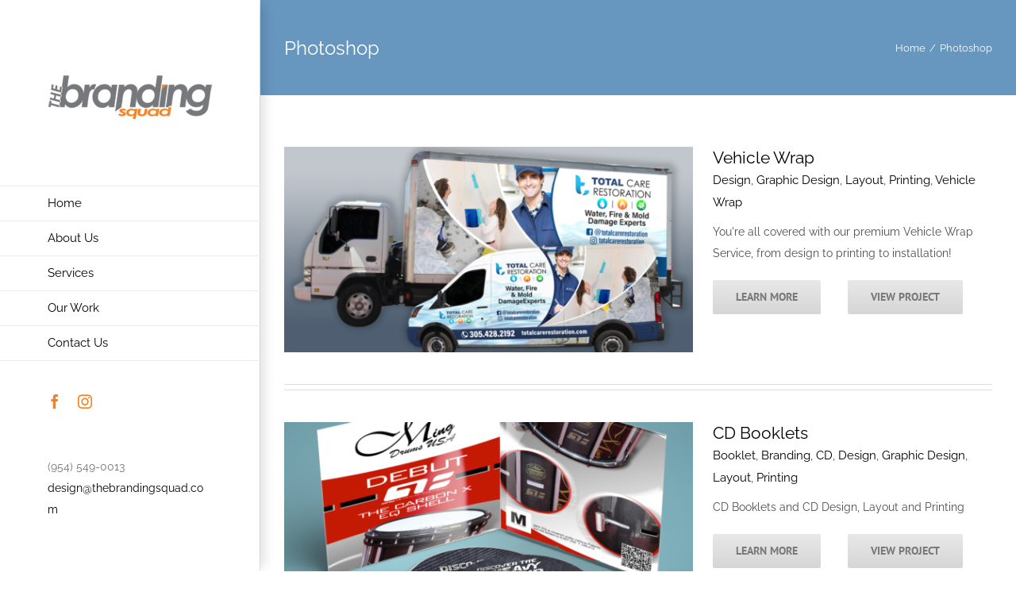

--- FILE ---
content_type: text/html; charset=UTF-8
request_url: https://thebrandingsquad.com/portfolio_skills/photoshop/
body_size: 9087
content:
<!DOCTYPE html>
<html class="avada-html-layout-wide" lang="en-US" prefix="og: http://ogp.me/ns# fb: http://ogp.me/ns/fb#">
<head>
	<meta http-equiv="X-UA-Compatible" content="IE=edge" />
	<meta http-equiv="Content-Type" content="text/html; charset=utf-8"/>
	<meta name="viewport" content="width=device-width, initial-scale=1" />
	<title>Photoshop &#8211; The Branding Squad</title>
<meta name='robots' content='max-image-preview:large' />
<link rel='dns-prefetch' href='//s.w.org' />
<link rel="alternate" type="application/rss+xml" title="The Branding Squad &raquo; Feed" href="https://thebrandingsquad.com/feed/" />
<link rel="alternate" type="application/rss+xml" title="The Branding Squad &raquo; Comments Feed" href="https://thebrandingsquad.com/comments/feed/" />
					<link rel="shortcut icon" href="https://thebrandingsquad.com/wp-content/uploads/2019/05/favicon.png" type="image/x-icon" />
		
		
		
		
				<link rel="alternate" type="application/rss+xml" title="The Branding Squad &raquo; Photoshop Skills Feed" href="https://thebrandingsquad.com/portfolio_skills/photoshop/feed/" />
		<script type="text/javascript">
			window._wpemojiSettings = {"baseUrl":"https:\/\/s.w.org\/images\/core\/emoji\/13.0.1\/72x72\/","ext":".png","svgUrl":"https:\/\/s.w.org\/images\/core\/emoji\/13.0.1\/svg\/","svgExt":".svg","source":{"concatemoji":"https:\/\/thebrandingsquad.com\/wp-includes\/js\/wp-emoji-release.min.js?ver=5.7.14"}};
			!function(e,a,t){var n,r,o,i=a.createElement("canvas"),p=i.getContext&&i.getContext("2d");function s(e,t){var a=String.fromCharCode;p.clearRect(0,0,i.width,i.height),p.fillText(a.apply(this,e),0,0);e=i.toDataURL();return p.clearRect(0,0,i.width,i.height),p.fillText(a.apply(this,t),0,0),e===i.toDataURL()}function c(e){var t=a.createElement("script");t.src=e,t.defer=t.type="text/javascript",a.getElementsByTagName("head")[0].appendChild(t)}for(o=Array("flag","emoji"),t.supports={everything:!0,everythingExceptFlag:!0},r=0;r<o.length;r++)t.supports[o[r]]=function(e){if(!p||!p.fillText)return!1;switch(p.textBaseline="top",p.font="600 32px Arial",e){case"flag":return s([127987,65039,8205,9895,65039],[127987,65039,8203,9895,65039])?!1:!s([55356,56826,55356,56819],[55356,56826,8203,55356,56819])&&!s([55356,57332,56128,56423,56128,56418,56128,56421,56128,56430,56128,56423,56128,56447],[55356,57332,8203,56128,56423,8203,56128,56418,8203,56128,56421,8203,56128,56430,8203,56128,56423,8203,56128,56447]);case"emoji":return!s([55357,56424,8205,55356,57212],[55357,56424,8203,55356,57212])}return!1}(o[r]),t.supports.everything=t.supports.everything&&t.supports[o[r]],"flag"!==o[r]&&(t.supports.everythingExceptFlag=t.supports.everythingExceptFlag&&t.supports[o[r]]);t.supports.everythingExceptFlag=t.supports.everythingExceptFlag&&!t.supports.flag,t.DOMReady=!1,t.readyCallback=function(){t.DOMReady=!0},t.supports.everything||(n=function(){t.readyCallback()},a.addEventListener?(a.addEventListener("DOMContentLoaded",n,!1),e.addEventListener("load",n,!1)):(e.attachEvent("onload",n),a.attachEvent("onreadystatechange",function(){"complete"===a.readyState&&t.readyCallback()})),(n=t.source||{}).concatemoji?c(n.concatemoji):n.wpemoji&&n.twemoji&&(c(n.twemoji),c(n.wpemoji)))}(window,document,window._wpemojiSettings);
		</script>
		<style type="text/css">
img.wp-smiley,
img.emoji {
	display: inline !important;
	border: none !important;
	box-shadow: none !important;
	height: 1em !important;
	width: 1em !important;
	margin: 0 .07em !important;
	vertical-align: -0.1em !important;
	background: none !important;
	padding: 0 !important;
}
</style>
	<link rel='stylesheet' id='layerslider-css'  href='https://thebrandingsquad.com/wp-content/plugins/LayerSlider/static/layerslider/css/layerslider.css?ver=6.8.2' type='text/css' media='all' />
<link rel='stylesheet' id='rs-plugin-settings-css'  href='https://thebrandingsquad.com/wp-content/plugins/revslider/public/assets/css/settings.css?ver=5.4.8.3' type='text/css' media='all' />
<style id='rs-plugin-settings-inline-css' type='text/css'>
#rs-demo-id {}
</style>
<link rel='stylesheet' id='avada-stylesheet-css'  href='https://thebrandingsquad.com/wp-content/themes/Avada/assets/css/style.min.css?ver=5.9' type='text/css' media='all' />
<!--[if IE]>
<link rel='stylesheet' id='avada-IE-css'  href='https://thebrandingsquad.com/wp-content/themes/Avada/assets/css/ie.min.css?ver=5.9' type='text/css' media='all' />
<style id='avada-IE-inline-css' type='text/css'>
.avada-select-parent .select-arrow{background-color:#ffffff}
.select-arrow{background-color:#ffffff}
</style>
<![endif]-->
<link rel='stylesheet' id='fusion-dynamic-css-css'  href='https://thebrandingsquad.com/wp-content/uploads/fusion-styles/d6001e294961cecf97c29fe2e00df65a.min.css?ver=5.7.14' type='text/css' media='all' />
<script type='text/javascript' id='layerslider-greensock-js-extra'>
/* <![CDATA[ */
var LS_Meta = {"v":"6.8.2"};
/* ]]> */
</script>
<script type='text/javascript' src='https://thebrandingsquad.com/wp-content/plugins/LayerSlider/static/layerslider/js/greensock.js?ver=1.19.0' id='layerslider-greensock-js'></script>
<script type='text/javascript' src='https://thebrandingsquad.com/wp-includes/js/jquery/jquery.min.js?ver=3.5.1' id='jquery-core-js'></script>
<script type='text/javascript' src='https://thebrandingsquad.com/wp-includes/js/jquery/jquery-migrate.min.js?ver=3.3.2' id='jquery-migrate-js'></script>
<script type='text/javascript' src='https://thebrandingsquad.com/wp-content/plugins/LayerSlider/static/layerslider/js/layerslider.kreaturamedia.jquery.js?ver=6.8.2' id='layerslider-js'></script>
<script type='text/javascript' src='https://thebrandingsquad.com/wp-content/plugins/LayerSlider/static/layerslider/js/layerslider.transitions.js?ver=6.8.2' id='layerslider-transitions-js'></script>
<script type='text/javascript' src='https://thebrandingsquad.com/wp-content/plugins/revslider/public/assets/js/jquery.themepunch.tools.min.js?ver=5.4.8.3' id='tp-tools-js'></script>
<script type='text/javascript' src='https://thebrandingsquad.com/wp-content/plugins/revslider/public/assets/js/jquery.themepunch.revolution.min.js?ver=5.4.8.3' id='revmin-js'></script>
<meta name="generator" content="Powered by LayerSlider 6.8.2 - Multi-Purpose, Responsive, Parallax, Mobile-Friendly Slider Plugin for WordPress." />
<!-- LayerSlider updates and docs at: https://layerslider.kreaturamedia.com -->
<link rel="https://api.w.org/" href="https://thebrandingsquad.com/wp-json/" /><link rel="EditURI" type="application/rsd+xml" title="RSD" href="https://thebrandingsquad.com/xmlrpc.php?rsd" />
<link rel="wlwmanifest" type="application/wlwmanifest+xml" href="https://thebrandingsquad.com/wp-includes/wlwmanifest.xml" /> 
<meta name="generator" content="WordPress 5.7.14" />
<style type="text/css">.recentcomments a{display:inline !important;padding:0 !important;margin:0 !important;}</style><meta name="generator" content="Powered by Slider Revolution 5.4.8.3 - responsive, Mobile-Friendly Slider Plugin for WordPress with comfortable drag and drop interface." />
<script type="text/javascript">function setREVStartSize(e){									
						try{ e.c=jQuery(e.c);var i=jQuery(window).width(),t=9999,r=0,n=0,l=0,f=0,s=0,h=0;
							if(e.responsiveLevels&&(jQuery.each(e.responsiveLevels,function(e,f){f>i&&(t=r=f,l=e),i>f&&f>r&&(r=f,n=e)}),t>r&&(l=n)),f=e.gridheight[l]||e.gridheight[0]||e.gridheight,s=e.gridwidth[l]||e.gridwidth[0]||e.gridwidth,h=i/s,h=h>1?1:h,f=Math.round(h*f),"fullscreen"==e.sliderLayout){var u=(e.c.width(),jQuery(window).height());if(void 0!=e.fullScreenOffsetContainer){var c=e.fullScreenOffsetContainer.split(",");if (c) jQuery.each(c,function(e,i){u=jQuery(i).length>0?u-jQuery(i).outerHeight(!0):u}),e.fullScreenOffset.split("%").length>1&&void 0!=e.fullScreenOffset&&e.fullScreenOffset.length>0?u-=jQuery(window).height()*parseInt(e.fullScreenOffset,0)/100:void 0!=e.fullScreenOffset&&e.fullScreenOffset.length>0&&(u-=parseInt(e.fullScreenOffset,0))}f=u}else void 0!=e.minHeight&&f<e.minHeight&&(f=e.minHeight);e.c.closest(".rev_slider_wrapper").css({height:f})					
						}catch(d){console.log("Failure at Presize of Slider:"+d)}						
					};</script>

		
	<script type="text/javascript">
		var doc = document.documentElement;
		doc.setAttribute('data-useragent', navigator.userAgent);
	</script>

	</head>

<body data-rsssl=1 class="archive tax-portfolio_skills term-photoshop term-33 fusion-image-hovers fusion-body ltr fusion-sticky-header no-tablet-sticky-header no-mobile-sticky-header no-mobile-slidingbar fusion-disable-outline fusion-sub-menu-fade mobile-logo-pos-left layout-wide-mode side-header side-header-left menu-text-align-left mobile-menu-design-modern fusion-show-pagination-text fusion-header-layout-v1 avada-responsive avada-footer-fx-bg-parallax fusion-search-form-classic fusion-avatar-square">
	<a class="skip-link screen-reader-text" href="#content">Skip to content</a>
				<div id="wrapper" class="">
		<div id="home" style="position:relative;top:-1px;"></div>
							
<div id="side-header-sticky"></div>
<div id="side-header" class="clearfix fusion-mobile-menu-design-modern fusion-sticky-logo-1 fusion-mobile-logo-1 fusion-sticky-menu- header-shadow">
	<div class="side-header-wrapper">
								<div class="side-header-content fusion-logo-left fusion-mobile-logo-1">
				<div class="fusion-logo" data-margin-top="40px" data-margin-bottom="40px" data-margin-left="0px" data-margin-right="0px">
			<a class="fusion-logo-link"  href="https://thebrandingsquad.com/" >

						<!-- standard logo -->
			<img src="https://thebrandingsquad.com/wp-content/uploads/2019/04/agency_logo2x-1.png" srcset="https://thebrandingsquad.com/wp-content/uploads/2019/04/agency_logo2x-1.png 1x, https://thebrandingsquad.com/wp-content/uploads/2019/04/agency_logo2x-150x150-1.png 2x" width="350" height="259" style="max-height:259px;height:auto;" alt="The Branding Squad Logo" data-retina_logo_url="https://thebrandingsquad.com/wp-content/uploads/2019/04/agency_logo2x-150x150-1.png" class="fusion-standard-logo" />

											<!-- mobile logo -->
				<img src="https://thebrandingsquad.com/wp-content/uploads/2019/04/agency_logo_mobile1x.png" srcset="https://thebrandingsquad.com/wp-content/uploads/2019/04/agency_logo_mobile1x.png 1x, https://thebrandingsquad.com/wp-content/uploads/2019/04/agency_logo_mobile2x.png 2x" width="223" height="86" style="max-height:86px;height:auto;" alt="The Branding Squad Logo" data-retina_logo_url="https://thebrandingsquad.com/wp-content/uploads/2019/04/agency_logo_mobile2x.png" class="fusion-mobile-logo" />
			
					</a>
		</div>		</div>
		<div class="fusion-main-menu-container fusion-logo-menu-left">
			<nav class="fusion-main-menu" aria-label="Main Menu"><ul id="menu-agency-main-menu" class="fusion-menu"><li  id="menu-item-10896"  class="menu-item menu-item-type-post_type menu-item-object-page menu-item-home menu-item-10896"  data-item-id="10896"><a  href="https://thebrandingsquad.com/" class="fusion-bar-highlight"><span class="menu-text">Home</span></a></li><li  id="menu-item-10894"  class="menu-item menu-item-type-post_type menu-item-object-page menu-item-10894"  data-item-id="10894"><a  href="https://thebrandingsquad.com/about-us/" class="fusion-bar-highlight"><span class="menu-text">About Us</span></a></li><li  id="menu-item-10891"  class="menu-item menu-item-type-post_type menu-item-object-page menu-item-10891"  data-item-id="10891"><a  href="https://thebrandingsquad.com/services/" class="fusion-bar-highlight"><span class="menu-text">Services</span></a></li><li  id="menu-item-10893"  class="menu-item menu-item-type-post_type menu-item-object-page menu-item-has-children menu-item-10893 fusion-dropdown-menu"  data-item-id="10893"><a  href="https://thebrandingsquad.com/our-work/" class="fusion-bar-highlight"><span class="menu-text">Our Work</span></a><ul role="menu" class="sub-menu"><li  id="menu-item-12363"  class="menu-item menu-item-type-post_type menu-item-object-page menu-item-12363 fusion-dropdown-submenu" ><a  href="https://thebrandingsquad.com/our-work/" class="fusion-bar-highlight"><span>All Projects</span></a></li><li  id="menu-item-13252"  class="menu-item menu-item-type-custom menu-item-object-custom menu-item-13252 fusion-dropdown-submenu" ><a  href="/tbsweb/portfolio-items/branding-identity/" class="fusion-bar-highlight"><span>Case Study 1</span></a></li></ul></li><li  id="menu-item-10892"  class="menu-item menu-item-type-post_type menu-item-object-page menu-item-10892"  data-item-id="10892"><a  href="https://thebrandingsquad.com/contact-us/" class="fusion-bar-highlight"><span class="menu-text">Contact Us</span></a></li></ul></nav>	<div class="fusion-mobile-menu-icons">
							<a href="#" class="fusion-icon fusion-icon-bars" aria-label="Toggle mobile menu" aria-expanded="false"></a>
		
		
		
			</div>
	
<nav class="fusion-mobile-nav-holder fusion-mobile-menu-text-align-left" aria-label="Main Menu Mobile"></nav>

		</div>

		
								
			<div class="side-header-content side-header-content-1-2">
									<div class="side-header-content-1 fusion-clearfix">
					<div class="fusion-social-links-header"><div class="fusion-social-networks"><div class="fusion-social-networks-wrapper"><a  class="fusion-social-network-icon fusion-tooltip fusion-facebook fusion-icon-facebook" style="color:#f58220;" href="https://www.facebook.com/brandingsquadmiami/" target="_blank" rel="noopener noreferrer" data-placement="top" data-title="Facebook" data-toggle="tooltip" title="Facebook"><span class="screen-reader-text">Facebook</span></a><a  class="fusion-social-network-icon fusion-tooltip fusion-instagram fusion-icon-instagram" style="color:#f58220;" href="https://www.instagram.com/thebrandingsquad_corp/" target="_blank" rel="noopener noreferrer" data-placement="top" data-title="Instagram" data-toggle="tooltip" title="Instagram"><span class="screen-reader-text">Instagram</span></a></div></div></div>					</div>
													<div class="side-header-content-2 fusion-clearfix">
					<div class="fusion-contact-info">(954) 549-0013<br /><a href="mailto:des&#105;g&#110;&#64;th&#101;bra&#110;d&#105;ngsq&#117;a&#100;.&#99;om">des&#105;g&#110;&#64;th&#101;bra&#110;d&#105;ngsq&#117;a&#100;.&#99;om</a></div>					</div>
							</div>
		
		
					</div>
	<style>
	.side-header-styling-wrapper > div {
		display: none !important;
	}

	.side-header-styling-wrapper .side-header-background-image,
	.side-header-styling-wrapper .side-header-background-color,
	.side-header-styling-wrapper .side-header-border {
		display: block !important;
	}
	</style>
	<div class="side-header-styling-wrapper" style="overflow:hidden;">
		<div class="side-header-background-image"></div>
		<div class="side-header-background-color"></div>
		<div class="side-header-border"></div>
	</div>
</div>

		
		
		<div id="sliders-container">
					</div>
				
		
					<div class="fusion-page-title-bar fusion-page-title-bar-none fusion-page-title-bar-left">
	<div class="fusion-page-title-row">
		<div class="fusion-page-title-wrapper">
			<div class="fusion-page-title-captions">

																			<h1 class="entry-title">Photoshop</h1>

									
				
			</div>

												<div class="fusion-page-title-secondary">
						<div class="fusion-breadcrumbs"><span itemscope itemtype="http://data-vocabulary.org/Breadcrumb"><a itemprop="url" href="https://thebrandingsquad.com"><span itemprop="title">Home</span></a></span><span class="fusion-breadcrumb-sep">/</span><span class="breadcrumb-leaf">Photoshop</span></div>					</div>
							
		</div>
	</div>
</div>
				
				<main id="main" class="clearfix " style="">
			<div class="fusion-row" style="">
	<div id="content" class="full-width" style="width: 100%;">
		
<div class="fusion-portfolio fusion-portfolio-archive fusion-portfolio-layout-grid fusion-portfolio-one fusion-portfolio-text-floated fusion-portfolio-unboxed fusion-portfolio-text fusion-portfolio-text-left fusion-portfolio-rollover">

		
	<div class="fusion-portfolio-wrapper" data-picturesize="fixed" data-pages="1">

		
					
							
				<article class="fusion-portfolio-post post-13325 ">

																<div class="fusion-portfolio-content-wrapper">
					
																			

<div  class="fusion-image-wrapper fusion-image-size-fixed" aria-haspopup="true">
	
	
		
					<img width="540" height="272" src="https://thebrandingsquad.com/wp-content/uploads/2019/05/vehicle-wrap-540x272.jpg" class="attachment-portfolio-one size-portfolio-one wp-post-image" alt="Vehicle Wrap" loading="lazy" />
	

		<div class="fusion-rollover">
	<div class="fusion-rollover-content">

														<a class="fusion-rollover-link" href="https://thebrandingsquad.com/portfolio-items/vehicle-wrap/">Vehicle Wrap</a>
			
														
								
													<div class="fusion-rollover-sep"></div>
				
																		<a class="fusion-rollover-gallery" href="https://thebrandingsquad.com/wp-content/uploads/2019/05/vehicle-wrap.jpg" data-id="13325" data-rel="iLightbox[gallery]" data-title="vehicle-wrap" data-caption="">
						Gallery					</a>
														
				
												<h4 class="fusion-rollover-title">
					<a href="https://thebrandingsquad.com/portfolio-items/vehicle-wrap/">
						Vehicle Wrap					</a>
				</h4>
			
														<div class="fusion-rollover-categories"><a href="https://thebrandingsquad.com/portfolio_category/graphic-design/" rel="tag">Design</a>, <a href="https://thebrandingsquad.com/portfolio_category/graphic-design-2/" rel="tag">Graphic Design</a>, <a href="https://thebrandingsquad.com/portfolio_category/layout/" rel="tag">Layout</a>, <a href="https://thebrandingsquad.com/portfolio_category/printing-1/" rel="tag">Printing</a>, <a href="https://thebrandingsquad.com/portfolio_category/vehicle-wrap/" rel="tag">Vehicle Wrap</a></div>					
		
				<a class="fusion-link-wrapper" href="https://thebrandingsquad.com/portfolio-items/vehicle-wrap/" aria-label="Vehicle Wrap"></a>
	</div>
</div>

	
</div>

						
																			<div class="fusion-portfolio-content">
																<h2 class="entry-title fusion-post-title"><a href="https://thebrandingsquad.com/portfolio-items/vehicle-wrap/">Vehicle Wrap</a></h2>																<div class="fusion-portfolio-meta"><a href="https://thebrandingsquad.com/portfolio_category/graphic-design/" rel="tag">Design</a>, <a href="https://thebrandingsquad.com/portfolio_category/graphic-design-2/" rel="tag">Graphic Design</a>, <a href="https://thebrandingsquad.com/portfolio_category/layout/" rel="tag">Layout</a>, <a href="https://thebrandingsquad.com/portfolio_category/printing-1/" rel="tag">Printing</a>, <a href="https://thebrandingsquad.com/portfolio_category/vehicle-wrap/" rel="tag">Vehicle Wrap</a></div>								<span class="vcard rich-snippet-hidden"><span class="fn"><a href="https://thebrandingsquad.com/author/cef1971/" title="Posts by cef1971" rel="author">cef1971</a></span></span><span class="updated rich-snippet-hidden">2019-05-02T15:39:10+00:00</span>																
								<div class="fusion-post-content">
									<p>You're all covered with our premium Vehicle Wrap Service, from design to printing to installation!    </p>
																																						<div class="fusion-portfolio-buttons">
																						<a href="https://thebrandingsquad.com/portfolio-items/vehicle-wrap/" class="fusion-button fusion-button-small fusion-button-default fusion-button-round fusion-button-flat">
												Learn More											</a>
																																		<a href="#" class="fusion-button fusion-button-small fusion-button-default fusion-button-round fusion-button-flat">
													 View Project												</a>
																					</div>
									
								</div><!-- end post-content -->

							</div><!-- end portfolio-content -->

						
																</div>

																			<div class="fusion-clearfix"></div>
							<div class="fusion-separator sep-double"></div>
											
				</article><!-- end portfolio-post -->

								
							
				<article class="fusion-portfolio-post post-13306 ">

																<div class="fusion-portfolio-content-wrapper">
					
																			

<div  class="fusion-image-wrapper fusion-image-size-fixed" aria-haspopup="true">
	
	
		
					<img width="540" height="272" src="https://thebrandingsquad.com/wp-content/uploads/2019/05/cd-booklets-540x272.jpg" class="attachment-portfolio-one size-portfolio-one wp-post-image" alt="" loading="lazy" />
	

		<div class="fusion-rollover">
	<div class="fusion-rollover-content">

														<a class="fusion-rollover-link" href="https://thebrandingsquad.com/portfolio-items/cd-booklets/">CD Booklets</a>
			
														
								
													<div class="fusion-rollover-sep"></div>
				
																		<a class="fusion-rollover-gallery" href="https://thebrandingsquad.com/wp-content/uploads/2019/05/cd-booklets.jpg" data-id="13306" data-rel="iLightbox[gallery]" data-title="cd-booklets" data-caption="">
						Gallery					</a>
														
				
												<h4 class="fusion-rollover-title">
					<a href="https://thebrandingsquad.com/portfolio-items/cd-booklets/">
						CD Booklets					</a>
				</h4>
			
														<div class="fusion-rollover-categories"><a href="https://thebrandingsquad.com/portfolio_category/booklet/" rel="tag">Booklet</a>, <a href="https://thebrandingsquad.com/portfolio_category/branding/" rel="tag">Branding</a>, <a href="https://thebrandingsquad.com/portfolio_category/cd/" rel="tag">CD</a>, <a href="https://thebrandingsquad.com/portfolio_category/graphic-design/" rel="tag">Design</a>, <a href="https://thebrandingsquad.com/portfolio_category/graphic-design-2/" rel="tag">Graphic Design</a>, <a href="https://thebrandingsquad.com/portfolio_category/layout/" rel="tag">Layout</a>, <a href="https://thebrandingsquad.com/portfolio_category/printing-1/" rel="tag">Printing</a></div>					
		
				<a class="fusion-link-wrapper" href="https://thebrandingsquad.com/portfolio-items/cd-booklets/" aria-label="CD Booklets"></a>
	</div>
</div>

	
</div>

						
																			<div class="fusion-portfolio-content">
																<h2 class="entry-title fusion-post-title"><a href="https://thebrandingsquad.com/portfolio-items/cd-booklets/">CD Booklets</a></h2>																<div class="fusion-portfolio-meta"><a href="https://thebrandingsquad.com/portfolio_category/booklet/" rel="tag">Booklet</a>, <a href="https://thebrandingsquad.com/portfolio_category/branding/" rel="tag">Branding</a>, <a href="https://thebrandingsquad.com/portfolio_category/cd/" rel="tag">CD</a>, <a href="https://thebrandingsquad.com/portfolio_category/graphic-design/" rel="tag">Design</a>, <a href="https://thebrandingsquad.com/portfolio_category/graphic-design-2/" rel="tag">Graphic Design</a>, <a href="https://thebrandingsquad.com/portfolio_category/layout/" rel="tag">Layout</a>, <a href="https://thebrandingsquad.com/portfolio_category/printing-1/" rel="tag">Printing</a></div>								<span class="vcard rich-snippet-hidden"><span class="fn"><a href="https://thebrandingsquad.com/author/cef1971/" title="Posts by cef1971" rel="author">cef1971</a></span></span><span class="updated rich-snippet-hidden">2019-05-01T04:43:53+00:00</span>																
								<div class="fusion-post-content">
									<p>CD Booklets and CD Design, Layout and Printing    </p>
																																						<div class="fusion-portfolio-buttons">
																						<a href="https://thebrandingsquad.com/portfolio-items/cd-booklets/" class="fusion-button fusion-button-small fusion-button-default fusion-button-round fusion-button-flat">
												Learn More											</a>
																																		<a href="#" class="fusion-button fusion-button-small fusion-button-default fusion-button-round fusion-button-flat">
													 View Project												</a>
																					</div>
									
								</div><!-- end post-content -->

							</div><!-- end portfolio-content -->

						
																</div>

																			<div class="fusion-clearfix"></div>
							<div class="fusion-separator sep-double"></div>
											
				</article><!-- end portfolio-post -->

								
							
				<article class="fusion-portfolio-post post-10863 ">

																<div class="fusion-portfolio-content-wrapper">
					
																			

<div  class="fusion-image-wrapper fusion-image-size-fixed" aria-haspopup="true">
	
	
		
					<img width="455" height="272" src="https://thebrandingsquad.com/wp-content/uploads/2014/09/bus_cards_1.jpg" class="attachment-portfolio-one size-portfolio-one wp-post-image" alt="" loading="lazy" />
	

		<div class="fusion-rollover">
	<div class="fusion-rollover-content">

														<a class="fusion-rollover-link" href="https://thebrandingsquad.com/portfolio-items/branding-identity/">Branding Identity</a>
			
														
								
													<div class="fusion-rollover-sep"></div>
				
																		<a class="fusion-rollover-gallery" href="https://thebrandingsquad.com/wp-content/uploads/2014/09/bus_cards_1.jpg" data-id="10863" data-rel="iLightbox[gallery]" data-title="bus_cards_1" data-caption="">
						Gallery					</a>
														
				
												<h4 class="fusion-rollover-title">
					<a href="https://thebrandingsquad.com/portfolio-items/branding-identity/">
						Branding Identity					</a>
				</h4>
			
														<div class="fusion-rollover-categories"><a href="https://thebrandingsquad.com/portfolio_category/branding/" rel="tag">Branding</a>, <a href="https://thebrandingsquad.com/portfolio_category/graphic-design/" rel="tag">Design</a>, <a href="https://thebrandingsquad.com/portfolio_category/graphic-design-2/" rel="tag">Graphic Design</a>, <a href="https://thebrandingsquad.com/portfolio_category/layout/" rel="tag">Layout</a>, <a href="https://thebrandingsquad.com/portfolio_category/printing-1/" rel="tag">Printing</a></div>					
		
				<a class="fusion-link-wrapper" href="https://thebrandingsquad.com/portfolio-items/branding-identity/" aria-label="Branding Identity"></a>
	</div>
</div>

	
</div>

						
																			<div class="fusion-portfolio-content">
																<h2 class="entry-title fusion-post-title"><a href="https://thebrandingsquad.com/portfolio-items/branding-identity/">Branding Identity</a></h2>																<div class="fusion-portfolio-meta"><a href="https://thebrandingsquad.com/portfolio_category/branding/" rel="tag">Branding</a>, <a href="https://thebrandingsquad.com/portfolio_category/graphic-design/" rel="tag">Design</a>, <a href="https://thebrandingsquad.com/portfolio_category/graphic-design-2/" rel="tag">Graphic Design</a>, <a href="https://thebrandingsquad.com/portfolio_category/layout/" rel="tag">Layout</a>, <a href="https://thebrandingsquad.com/portfolio_category/printing-1/" rel="tag">Printing</a></div>								<span class="vcard rich-snippet-hidden"><span class="fn"><a href="https://thebrandingsquad.com/author/cef1971/" title="Posts by cef1971" rel="author">cef1971</a></span></span><span class="updated rich-snippet-hidden">2020-01-06T00:03:10+00:00</span>																
								<div class="fusion-post-content">
									<p> Project Brief It was the launch of the brand Roraima Trading Group, for this we were contacted to create its graphic identity from scratch, including its logo to all the necessary stationary and more.         A complete stationary set         &#91;...&#93;</p>
																																						<div class="fusion-portfolio-buttons">
																						<a href="https://thebrandingsquad.com/portfolio-items/branding-identity/" class="fusion-button fusion-button-small fusion-button-default fusion-button-round fusion-button-flat">
												Learn More											</a>
																																</div>
									
								</div><!-- end post-content -->

							</div><!-- end portfolio-content -->

						
																</div>

																			<div class="fusion-clearfix"></div>
							<div class="fusion-separator sep-double"></div>
											
				</article><!-- end portfolio-post -->

								
							
				<article class="fusion-portfolio-post post-10845 ">

																<div class="fusion-portfolio-content-wrapper">
					
																			

<div  class="fusion-image-wrapper fusion-image-size-fixed" aria-haspopup="true">
	
	
		
					<img width="455" height="272" src="https://thebrandingsquad.com/wp-content/uploads/2014/09/controls.jpg" class="attachment-portfolio-one size-portfolio-one wp-post-image" alt="" loading="lazy" />
	

		<div class="fusion-rollover">
	<div class="fusion-rollover-content">

														<a class="fusion-rollover-link" href="https://thebrandingsquad.com/portfolio-items/business-cards-2/">Business Cards</a>
			
														
								
													<div class="fusion-rollover-sep"></div>
				
																		<a class="fusion-rollover-gallery" href="https://thebrandingsquad.com/wp-content/uploads/2014/09/controls.jpg" data-id="10845" data-rel="iLightbox[gallery]" data-title="controls" data-caption="">
						Gallery					</a>
														
				
												<h4 class="fusion-rollover-title">
					<a href="https://thebrandingsquad.com/portfolio-items/business-cards-2/">
						Business Cards					</a>
				</h4>
			
														<div class="fusion-rollover-categories"><a href="https://thebrandingsquad.com/portfolio_category/graphic-design/" rel="tag">Design</a>, <a href="https://thebrandingsquad.com/portfolio_category/graphic-design-2/" rel="tag">Graphic Design</a>, <a href="https://thebrandingsquad.com/portfolio_category/layout/" rel="tag">Layout</a>, <a href="https://thebrandingsquad.com/portfolio_category/printing-1/" rel="tag">Printing</a></div>					
		
				<a class="fusion-link-wrapper" href="https://thebrandingsquad.com/portfolio-items/business-cards-2/" aria-label="Business Cards"></a>
	</div>
</div>

	
</div>

						
																			<div class="fusion-portfolio-content">
																<h2 class="entry-title fusion-post-title"><a href="https://thebrandingsquad.com/portfolio-items/business-cards-2/">Business Cards</a></h2>																<div class="fusion-portfolio-meta"><a href="https://thebrandingsquad.com/portfolio_category/graphic-design/" rel="tag">Design</a>, <a href="https://thebrandingsquad.com/portfolio_category/graphic-design-2/" rel="tag">Graphic Design</a>, <a href="https://thebrandingsquad.com/portfolio_category/layout/" rel="tag">Layout</a>, <a href="https://thebrandingsquad.com/portfolio_category/printing-1/" rel="tag">Printing</a></div>								<span class="vcard rich-snippet-hidden"><span class="fn"><a href="https://thebrandingsquad.com/author/cef1971/" title="Posts by cef1971" rel="author">cef1971</a></span></span><span class="updated rich-snippet-hidden">2019-04-30T21:22:33+00:00</span>																
								<div class="fusion-post-content">
									<p>Design, Layout and Printing Services for Business Cards</p>
																																						<div class="fusion-portfolio-buttons">
																						<a href="https://thebrandingsquad.com/portfolio-items/business-cards-2/" class="fusion-button fusion-button-small fusion-button-default fusion-button-round fusion-button-flat">
												Learn More											</a>
																																		<a href="#" class="fusion-button fusion-button-small fusion-button-default fusion-button-round fusion-button-flat">
													 View Project												</a>
																					</div>
									
								</div><!-- end post-content -->

							</div><!-- end portfolio-content -->

						
																</div>

																			<div class="fusion-clearfix"></div>
							<div class="fusion-separator sep-double"></div>
											
				</article><!-- end portfolio-post -->

								
							
				<article class="fusion-portfolio-post post-10847 ">

																<div class="fusion-portfolio-content-wrapper">
					
																			

<div  class="fusion-image-wrapper fusion-image-size-fixed" aria-haspopup="true">
	
	
		
					<img width="455" height="272" src="https://thebrandingsquad.com/wp-content/uploads/2014/09/tshirt.jpg" class="attachment-portfolio-one size-portfolio-one wp-post-image" alt="" loading="lazy" />
	

		<div class="fusion-rollover">
	<div class="fusion-rollover-content">

														<a class="fusion-rollover-link" href="https://thebrandingsquad.com/portfolio-items/iaculis-eu-gigni/">T-Shirt Printing</a>
			
														
								
													<div class="fusion-rollover-sep"></div>
				
																		<a class="fusion-rollover-gallery" href="https://thebrandingsquad.com/wp-content/uploads/2014/09/tshirt.jpg" data-id="10847" data-rel="iLightbox[gallery]" data-title="tshirt" data-caption="">
						Gallery					</a>
														
				
												<h4 class="fusion-rollover-title">
					<a href="https://thebrandingsquad.com/portfolio-items/iaculis-eu-gigni/">
						T-Shirt Printing					</a>
				</h4>
			
														<div class="fusion-rollover-categories"><a href="https://thebrandingsquad.com/portfolio_category/branding/" rel="tag">Branding</a>, <a href="https://thebrandingsquad.com/portfolio_category/graphic-design/" rel="tag">Design</a>, <a href="https://thebrandingsquad.com/portfolio_category/graphic-design-2/" rel="tag">Graphic Design</a>, <a href="https://thebrandingsquad.com/portfolio_category/printing-1/" rel="tag">Printing</a>, <a href="https://thebrandingsquad.com/portfolio_category/t-shirt/" rel="tag">T-Shirt</a></div>					
		
				<a class="fusion-link-wrapper" href="https://thebrandingsquad.com/portfolio-items/iaculis-eu-gigni/" aria-label="T-Shirt Printing"></a>
	</div>
</div>

	
</div>

						
																			<div class="fusion-portfolio-content">
																<h2 class="entry-title fusion-post-title"><a href="https://thebrandingsquad.com/portfolio-items/iaculis-eu-gigni/">T-Shirt Printing</a></h2>																<div class="fusion-portfolio-meta"><a href="https://thebrandingsquad.com/portfolio_category/branding/" rel="tag">Branding</a>, <a href="https://thebrandingsquad.com/portfolio_category/graphic-design/" rel="tag">Design</a>, <a href="https://thebrandingsquad.com/portfolio_category/graphic-design-2/" rel="tag">Graphic Design</a>, <a href="https://thebrandingsquad.com/portfolio_category/printing-1/" rel="tag">Printing</a>, <a href="https://thebrandingsquad.com/portfolio_category/t-shirt/" rel="tag">T-Shirt</a></div>								<span class="vcard rich-snippet-hidden"><span class="fn"><a href="https://thebrandingsquad.com/author/cef1971/" title="Posts by cef1971" rel="author">cef1971</a></span></span><span class="updated rich-snippet-hidden">2019-04-30T21:54:05+00:00</span>																
								<div class="fusion-post-content">
									<p>T-Shirt Design and Printing</p>
																																						<div class="fusion-portfolio-buttons">
																						<a href="https://thebrandingsquad.com/portfolio-items/iaculis-eu-gigni/" class="fusion-button fusion-button-small fusion-button-default fusion-button-round fusion-button-flat">
												Learn More											</a>
																																		<a href="#" class="fusion-button fusion-button-small fusion-button-default fusion-button-round fusion-button-flat">
													 View Project												</a>
																					</div>
									
								</div><!-- end post-content -->

							</div><!-- end portfolio-content -->

						
																</div>

																			<div class="fusion-clearfix"></div>
							<div class="fusion-separator sep-double"></div>
											
				</article><!-- end portfolio-post -->

								
							
				<article class="fusion-portfolio-post post-10855 ">

																<div class="fusion-portfolio-content-wrapper">
					
																			

<div  class="fusion-image-wrapper fusion-image-size-fixed" aria-haspopup="true">
	
	
		
					<img width="455" height="272" src="https://thebrandingsquad.com/wp-content/uploads/2014/09/cd_1.jpg" class="attachment-portfolio-one size-portfolio-one wp-post-image" alt="" loading="lazy" />
	

		<div class="fusion-rollover">
	<div class="fusion-rollover-content">

														<a class="fusion-rollover-link" href="https://thebrandingsquad.com/portfolio-items/logo-design-2/">Logo Design</a>
			
														
								
													<div class="fusion-rollover-sep"></div>
				
																		<a class="fusion-rollover-gallery" href="https://thebrandingsquad.com/wp-content/uploads/2014/09/cd_1.jpg" data-id="10855" data-rel="iLightbox[gallery]" data-title="cd_1" data-caption="">
						Gallery					</a>
														
				
												<h4 class="fusion-rollover-title">
					<a href="https://thebrandingsquad.com/portfolio-items/logo-design-2/">
						Logo Design					</a>
				</h4>
			
														<div class="fusion-rollover-categories"><a href="https://thebrandingsquad.com/portfolio_category/branding/" rel="tag">Branding</a>, <a href="https://thebrandingsquad.com/portfolio_category/graphic-design/" rel="tag">Design</a>, <a href="https://thebrandingsquad.com/portfolio_category/graphic-design-2/" rel="tag">Graphic Design</a>, <a href="https://thebrandingsquad.com/portfolio_category/layout/" rel="tag">Layout</a></div>					
		
				<a class="fusion-link-wrapper" href="https://thebrandingsquad.com/portfolio-items/logo-design-2/" aria-label="Logo Design"></a>
	</div>
</div>

	
</div>

						
																			<div class="fusion-portfolio-content">
																<h2 class="entry-title fusion-post-title"><a href="https://thebrandingsquad.com/portfolio-items/logo-design-2/">Logo Design</a></h2>																<div class="fusion-portfolio-meta"><a href="https://thebrandingsquad.com/portfolio_category/branding/" rel="tag">Branding</a>, <a href="https://thebrandingsquad.com/portfolio_category/graphic-design/" rel="tag">Design</a>, <a href="https://thebrandingsquad.com/portfolio_category/graphic-design-2/" rel="tag">Graphic Design</a>, <a href="https://thebrandingsquad.com/portfolio_category/layout/" rel="tag">Layout</a></div>								<span class="vcard rich-snippet-hidden"><span class="fn"><a href="https://thebrandingsquad.com/author/cef1971/" title="Posts by cef1971" rel="author">cef1971</a></span></span><span class="updated rich-snippet-hidden">2019-04-30T21:25:45+00:00</span>																
								<div class="fusion-post-content">
									<p>Logo Concept and Design</p>
																																						<div class="fusion-portfolio-buttons">
																						<a href="https://thebrandingsquad.com/portfolio-items/logo-design-2/" class="fusion-button fusion-button-small fusion-button-default fusion-button-round fusion-button-flat">
												Learn More											</a>
																																		<a href="#" class="fusion-button fusion-button-small fusion-button-default fusion-button-round fusion-button-flat">
													 View Project												</a>
																					</div>
									
								</div><!-- end post-content -->

							</div><!-- end portfolio-content -->

						
																</div>

																			<div class="fusion-clearfix"></div>
							<div class="fusion-separator sep-double"></div>
											
				</article><!-- end portfolio-post -->

								
							
				<article class="fusion-portfolio-post post-10857 ">

																<div class="fusion-portfolio-content-wrapper">
					
																			

<div  class="fusion-image-wrapper fusion-image-size-fixed" aria-haspopup="true">
	
	
		
					<img width="455" height="272" src="https://thebrandingsquad.com/wp-content/uploads/2014/09/iwatch_1.jpg" class="attachment-portfolio-one size-portfolio-one wp-post-image" alt="" loading="lazy" />
	

		<div class="fusion-rollover">
	<div class="fusion-rollover-content">

														<a class="fusion-rollover-link" href="https://thebrandingsquad.com/portfolio-items/flyers/">Flyers</a>
			
														
								
													<div class="fusion-rollover-sep"></div>
				
																		<a class="fusion-rollover-gallery" href="https://thebrandingsquad.com/wp-content/uploads/2014/09/iwatch_1.jpg" data-id="10857" data-rel="iLightbox[gallery]" data-title="iwatch_1" data-caption="">
						Gallery					</a>
														
				
												<h4 class="fusion-rollover-title">
					<a href="https://thebrandingsquad.com/portfolio-items/flyers/">
						Flyers					</a>
				</h4>
			
														<div class="fusion-rollover-categories"><a href="https://thebrandingsquad.com/portfolio_category/branding/" rel="tag">Branding</a>, <a href="https://thebrandingsquad.com/portfolio_category/graphic-design/" rel="tag">Design</a>, <a href="https://thebrandingsquad.com/portfolio_category/graphic-design-2/" rel="tag">Graphic Design</a>, <a href="https://thebrandingsquad.com/portfolio_category/layout/" rel="tag">Layout</a>, <a href="https://thebrandingsquad.com/portfolio_category/printing-1/" rel="tag">Printing</a></div>					
		
				<a class="fusion-link-wrapper" href="https://thebrandingsquad.com/portfolio-items/flyers/" aria-label="Flyers"></a>
	</div>
</div>

	
</div>

						
																			<div class="fusion-portfolio-content">
																<h2 class="entry-title fusion-post-title"><a href="https://thebrandingsquad.com/portfolio-items/flyers/">Flyers</a></h2>																<div class="fusion-portfolio-meta"><a href="https://thebrandingsquad.com/portfolio_category/branding/" rel="tag">Branding</a>, <a href="https://thebrandingsquad.com/portfolio_category/graphic-design/" rel="tag">Design</a>, <a href="https://thebrandingsquad.com/portfolio_category/graphic-design-2/" rel="tag">Graphic Design</a>, <a href="https://thebrandingsquad.com/portfolio_category/layout/" rel="tag">Layout</a>, <a href="https://thebrandingsquad.com/portfolio_category/printing-1/" rel="tag">Printing</a></div>								<span class="vcard rich-snippet-hidden"><span class="fn"><a href="https://thebrandingsquad.com/author/cef1971/" title="Posts by cef1971" rel="author">cef1971</a></span></span><span class="updated rich-snippet-hidden">2019-04-30T21:29:53+00:00</span>																
								<div class="fusion-post-content">
									<p>Flyers</p>
																																						<div class="fusion-portfolio-buttons">
																						<a href="https://thebrandingsquad.com/portfolio-items/flyers/" class="fusion-button fusion-button-small fusion-button-default fusion-button-round fusion-button-flat">
												Learn More											</a>
																																		<a href="#" class="fusion-button fusion-button-small fusion-button-default fusion-button-round fusion-button-flat">
													 View Project												</a>
																					</div>
									
								</div><!-- end post-content -->

							</div><!-- end portfolio-content -->

						
																</div>

																			<div class="fusion-clearfix"></div>
							<div class="fusion-separator sep-double"></div>
											
				</article><!-- end portfolio-post -->

					
	</div><!-- end portfolio-wrapper -->

				
	</div><!-- end fusion-portfolio -->
	</div>
						
				</div>  <!-- fusion-row -->
			</main>  <!-- #main -->
			
			
			
										
				<div class="fusion-footer">
					
	
	<footer id="footer" class="fusion-footer-copyright-area">
		<div class="fusion-row">
			<div class="fusion-copyright-content">

				<div class="fusion-copyright-notice">
		<div>
		© Copyright - <script>document.write(new Date().getFullYear());</script>   |   The Branding Squad   |   All Rights Reserved	</div>
</div>
<div class="fusion-social-links-footer">
	<div class="fusion-social-networks"><div class="fusion-social-networks-wrapper"><a  class="fusion-social-network-icon fusion-tooltip fusion-facebook fusion-icon-facebook" style="color:#f58220;" href="https://www.facebook.com/brandingsquadmiami/" target="_blank" rel="noopener noreferrer" data-placement="top" data-title="Facebook" data-toggle="tooltip" title="Facebook"><span class="screen-reader-text">Facebook</span></a><a  class="fusion-social-network-icon fusion-tooltip fusion-instagram fusion-icon-instagram" style="color:#f58220;" href="https://www.instagram.com/thebrandingsquad_corp/" target="_blank" rel="noopener noreferrer" data-placement="top" data-title="Instagram" data-toggle="tooltip" title="Instagram"><span class="screen-reader-text">Instagram</span></a></div></div></div>

			</div> <!-- fusion-fusion-copyright-content -->
		</div> <!-- fusion-row -->
	</footer> <!-- #footer -->
				</div> <!-- fusion-footer -->

									</div> <!-- wrapper -->

								<a class="fusion-one-page-text-link fusion-page-load-link"></a>

						<script type="text/javascript">
				jQuery( document ).ready( function() {
					var ajaxurl = 'https://thebrandingsquad.com/wp-admin/admin-ajax.php';
					if ( 0 < jQuery( '.fusion-login-nonce' ).length ) {
						jQuery.get( ajaxurl, { 'action': 'fusion_login_nonce' }, function( response ) {
							jQuery( '.fusion-login-nonce' ).html( response );
						});
					}
				});
				</script>
				<script type='text/javascript' id='contact-form-7-js-extra'>
/* <![CDATA[ */
var wpcf7 = {"apiSettings":{"root":"https:\/\/thebrandingsquad.com\/wp-json\/contact-form-7\/v1","namespace":"contact-form-7\/v1"}};
/* ]]> */
</script>
<script type='text/javascript' src='https://thebrandingsquad.com/wp-content/plugins/contact-form-7/includes/js/scripts.js?ver=5.1.1' id='contact-form-7-js'></script>
<script type='text/javascript' src='https://thebrandingsquad.com/wp-content/themes/Avada/includes/lib/assets/min/js/library/isotope.js?ver=3.0.4' id='isotope-js'></script>
<script type='text/javascript' src='https://thebrandingsquad.com/wp-content/themes/Avada/includes/lib/assets/min/js/library/jquery.infinitescroll.js?ver=2.1' id='jquery-infinite-scroll-js'></script>
<script type='text/javascript' src='https://thebrandingsquad.com/wp-content/plugins/fusion-core/js/min/avada-faqs.js?ver=1' id='avada-faqs-js'></script>
<script type='text/javascript' src='https://thebrandingsquad.com/wp-content/themes/Avada/includes/lib/assets/min/js/library/modernizr.js?ver=3.3.1' id='modernizr-js'></script>
<script type='text/javascript' src='https://thebrandingsquad.com/wp-content/themes/Avada/includes/lib/assets/min/js/library/jquery.fitvids.js?ver=1.1' id='jquery-fitvids-js'></script>
<script type='text/javascript' id='fusion-video-general-js-extra'>
/* <![CDATA[ */
var fusionVideoGeneralVars = {"status_vimeo":"1","status_yt":"1"};
/* ]]> */
</script>
<script type='text/javascript' src='https://thebrandingsquad.com/wp-content/themes/Avada/includes/lib/assets/min/js/library/fusion-video-general.js?ver=1' id='fusion-video-general-js'></script>
<script type='text/javascript' id='jquery-lightbox-js-extra'>
/* <![CDATA[ */
var fusionLightboxVideoVars = {"lightbox_video_width":"1280","lightbox_video_height":"720"};
/* ]]> */
</script>
<script type='text/javascript' src='https://thebrandingsquad.com/wp-content/themes/Avada/includes/lib/assets/min/js/library/jquery.ilightbox.js?ver=2.2.3' id='jquery-lightbox-js'></script>
<script type='text/javascript' src='https://thebrandingsquad.com/wp-content/themes/Avada/includes/lib/assets/min/js/library/jquery.mousewheel.js?ver=3.0.6' id='jquery-mousewheel-js'></script>
<script type='text/javascript' id='fusion-lightbox-js-extra'>
/* <![CDATA[ */
var fusionLightboxVars = {"status_lightbox":"1","lightbox_gallery":"","lightbox_skin":"metro-white","lightbox_title":"","lightbox_arrows":"1","lightbox_slideshow_speed":"5000","lightbox_autoplay":"","lightbox_opacity":"0.95","lightbox_desc":"1","lightbox_social":"","lightbox_deeplinking":"1","lightbox_path":"horizontal","lightbox_post_images":"1","lightbox_animation_speed":"Fast"};
/* ]]> */
</script>
<script type='text/javascript' src='https://thebrandingsquad.com/wp-content/themes/Avada/includes/lib/assets/min/js/general/fusion-lightbox.js?ver=1' id='fusion-lightbox-js'></script>
<script type='text/javascript' src='https://thebrandingsquad.com/wp-content/themes/Avada/includes/lib/assets/min/js/library/imagesLoaded.js?ver=3.1.8' id='images-loaded-js'></script>
<script type='text/javascript' src='https://thebrandingsquad.com/wp-content/themes/Avada/includes/lib/assets/min/js/library/packery.js?ver=2.0.0' id='packery-js'></script>
<script type='text/javascript' id='avada-portfolio-js-extra'>
/* <![CDATA[ */
var avadaPortfolioVars = {"lightbox_behavior":"all","infinite_finished_msg":"<em>All items displayed.<\/em>","infinite_blog_text":"<em>Loading the next set of posts...<\/em>","content_break_point":"800"};
/* ]]> */
</script>
<script type='text/javascript' src='https://thebrandingsquad.com/wp-content/plugins/fusion-core/js/min/avada-portfolio.js?ver=1' id='avada-portfolio-js'></script>
<script type='text/javascript' src='https://thebrandingsquad.com/wp-content/plugins/fusion-builder/assets/js/min/general/fusion-syntax-highlighter.js?ver=1' id='fusion-syntax-highlighter-js'></script>
<script type='text/javascript' src='https://thebrandingsquad.com/wp-content/plugins/fusion-builder/assets/js/min/library/jquery.event.move.js?ver=2.0' id='jquery-event-move-js'></script>
<script type='text/javascript' src='https://thebrandingsquad.com/wp-content/plugins/fusion-builder/assets/js/min/general/fusion-image-before-after.js?ver=1.0' id='fusion-image-before-after-js'></script>
<script type='text/javascript' src='https://thebrandingsquad.com/wp-content/themes/Avada/includes/lib/assets/min/js/library/cssua.js?ver=2.1.28' id='cssua-js'></script>
<script type='text/javascript' src='https://thebrandingsquad.com/wp-content/themes/Avada/includes/lib/assets/min/js/library/jquery.waypoints.js?ver=2.0.3' id='jquery-waypoints-js'></script>
<script type='text/javascript' src='https://thebrandingsquad.com/wp-content/themes/Avada/includes/lib/assets/min/js/general/fusion-waypoints.js?ver=1' id='fusion-waypoints-js'></script>
<script type='text/javascript' id='fusion-animations-js-extra'>
/* <![CDATA[ */
var fusionAnimationsVars = {"disable_mobile_animate_css":"0"};
/* ]]> */
</script>
<script type='text/javascript' src='https://thebrandingsquad.com/wp-content/plugins/fusion-builder/assets/js/min/general/fusion-animations.js?ver=1' id='fusion-animations-js'></script>
<script type='text/javascript' src='https://thebrandingsquad.com/wp-content/plugins/fusion-builder/assets/js/min/library/jquery.countTo.js?ver=1' id='jquery-count-to-js'></script>
<script type='text/javascript' src='https://thebrandingsquad.com/wp-content/themes/Avada/includes/lib/assets/min/js/library/jquery.appear.js?ver=1' id='jquery-appear-js'></script>
<script type='text/javascript' id='fusion-counters-box-js-extra'>
/* <![CDATA[ */
var fusionCountersBox = {"counter_box_speed":"1000"};
/* ]]> */
</script>
<script type='text/javascript' src='https://thebrandingsquad.com/wp-content/plugins/fusion-builder/assets/js/min/general/fusion-counters-box.js?ver=1' id='fusion-counters-box-js'></script>
<script type='text/javascript' src='https://thebrandingsquad.com/wp-content/themes/Avada/includes/lib/assets/min/js/library/bootstrap.transition.js?ver=3.3.6' id='bootstrap-transition-js'></script>
<script type='text/javascript' src='https://thebrandingsquad.com/wp-content/themes/Avada/includes/lib/assets/min/js/library/bootstrap.tab.js?ver=3.1.1' id='bootstrap-tab-js'></script>
<script type='text/javascript' id='fusion-tabs-js-extra'>
/* <![CDATA[ */
var fusionTabVars = {"content_break_point":"800"};
/* ]]> */
</script>
<script type='text/javascript' src='https://thebrandingsquad.com/wp-content/plugins/fusion-builder/assets/js/min/general/fusion-tabs.js?ver=1' id='fusion-tabs-js'></script>
<script type='text/javascript' src='https://thebrandingsquad.com/wp-content/themes/Avada/includes/lib/assets/min/js/library/jquery.easyPieChart.js?ver=2.1.7' id='jquery-easy-pie-chart-js'></script>
<script type='text/javascript' src='https://thebrandingsquad.com/wp-content/plugins/fusion-builder/assets/js/min/general/fusion-counters-circle.js?ver=1' id='fusion-counters-circle-js'></script>
<script type='text/javascript' src='https://thebrandingsquad.com/wp-content/themes/Avada/includes/lib/assets/min/js/library/jquery.cycle.js?ver=3.0.3' id='jquery-cycle-js'></script>
<script type='text/javascript' id='fusion-testimonials-js-extra'>
/* <![CDATA[ */
var fusionTestimonialVars = {"testimonials_speed":"10500"};
/* ]]> */
</script>
<script type='text/javascript' src='https://thebrandingsquad.com/wp-content/plugins/fusion-builder/assets/js/min/general/fusion-testimonials.js?ver=1' id='fusion-testimonials-js'></script>
<script type='text/javascript' src='https://thebrandingsquad.com/wp-content/themes/Avada/includes/lib/assets/min/js/library/jquery.fade.js?ver=1' id='jquery-fade-js'></script>
<script type='text/javascript' src='https://thebrandingsquad.com/wp-content/themes/Avada/includes/lib/assets/min/js/library/jquery.requestAnimationFrame.js?ver=1' id='jquery-request-animation-frame-js'></script>
<script type='text/javascript' src='https://thebrandingsquad.com/wp-content/themes/Avada/includes/lib/assets/min/js/library/fusion-parallax.js?ver=1' id='fusion-parallax-js'></script>
<script type='text/javascript' id='fusion-video-bg-js-extra'>
/* <![CDATA[ */
var fusionVideoBgVars = {"status_vimeo":"1","status_yt":"1"};
/* ]]> */
</script>
<script type='text/javascript' src='https://thebrandingsquad.com/wp-content/themes/Avada/includes/lib/assets/min/js/library/fusion-video-bg.js?ver=1' id='fusion-video-bg-js'></script>
<script type='text/javascript' id='fusion-container-js-extra'>
/* <![CDATA[ */
var fusionContainerVars = {"content_break_point":"800","container_hundred_percent_height_mobile":"0","is_sticky_header_transparent":"0"};
/* ]]> */
</script>
<script type='text/javascript' src='https://thebrandingsquad.com/wp-content/plugins/fusion-builder/assets/js/min/general/fusion-container.js?ver=1' id='fusion-container-js'></script>
<script type='text/javascript' id='fusion-column-bg-image-js-extra'>
/* <![CDATA[ */
var fusionBgImageVars = {"content_break_point":"800"};
/* ]]> */
</script>
<script type='text/javascript' src='https://thebrandingsquad.com/wp-content/plugins/fusion-builder/assets/js/min/general/fusion-column-bg-image.js?ver=1' id='fusion-column-bg-image-js'></script>
<script type='text/javascript' id='fusion-equal-heights-js-extra'>
/* <![CDATA[ */
var fusionEqualHeightVars = {"content_break_point":"800"};
/* ]]> */
</script>
<script type='text/javascript' src='https://thebrandingsquad.com/wp-content/themes/Avada/includes/lib/assets/min/js/general/fusion-equal-heights.js?ver=1' id='fusion-equal-heights-js'></script>
<script type='text/javascript' src='https://thebrandingsquad.com/wp-content/plugins/fusion-builder/assets/js/min/general/fusion-column.js?ver=1' id='fusion-column-js'></script>
<script type='text/javascript' id='jquery-fusion-maps-js-extra'>
/* <![CDATA[ */
var fusionMapsVars = {"admin_ajax":"https:\/\/thebrandingsquad.com\/wp-admin\/admin-ajax.php"};
/* ]]> */
</script>
<script type='text/javascript' src='https://thebrandingsquad.com/wp-content/themes/Avada/includes/lib/assets/min/js/library/jquery.fusion_maps.js?ver=2.2.2' id='jquery-fusion-maps-js'></script>
<script type='text/javascript' src='https://thebrandingsquad.com/wp-content/themes/Avada/includes/lib/assets/min/js/general/fusion-google-map.js?ver=1' id='fusion-google-map-js'></script>
<script type='text/javascript' src='https://thebrandingsquad.com/wp-content/plugins/fusion-builder/assets/js/min/general/fusion-events.js?ver=1' id='fusion-events-js'></script>
<script type='text/javascript' src='https://thebrandingsquad.com/wp-content/plugins/fusion-builder/assets/js/min/general/fusion-gallery.js?ver=1' id='fusion-gallery-js'></script>
<script type='text/javascript' src='https://thebrandingsquad.com/wp-content/plugins/fusion-builder/assets/js/min/library/jquery.countdown.js?ver=1.0' id='jquery-count-down-js'></script>
<script type='text/javascript' src='https://thebrandingsquad.com/wp-content/plugins/fusion-builder/assets/js/min/general/fusion-countdown.js?ver=1' id='fusion-count-down-js'></script>
<script type='text/javascript' id='fusion-recent-posts-js-extra'>
/* <![CDATA[ */
var fusionRecentPostsVars = {"infinite_loading_text":"<em>Loading the next set of posts...<\/em>","infinite_finished_msg":"<em>All items displayed.<\/em>","slideshow_autoplay":"1","slideshow_speed":"7000","pagination_video_slide":"","status_yt":"1"};
/* ]]> */
</script>
<script type='text/javascript' src='https://thebrandingsquad.com/wp-content/plugins/fusion-builder/assets/js/min/general/fusion-recent-posts.js?ver=1' id='fusion-recent-posts-js'></script>
<script type='text/javascript' src='https://thebrandingsquad.com/wp-content/plugins/fusion-builder/assets/js/min/general/fusion-content-boxes.js?ver=1' id='fusion-content-boxes-js'></script>
<script type='text/javascript' src='https://thebrandingsquad.com/wp-content/themes/Avada/includes/lib/assets/min/js/library/bootstrap.collapse.js?ver=3.1.1' id='bootstrap-collapse-js'></script>
<script type='text/javascript' src='https://thebrandingsquad.com/wp-content/plugins/fusion-builder/assets/js/min/general/fusion-toggles.js?ver=1' id='fusion-toggles-js'></script>
<script type='text/javascript' src='https://thebrandingsquad.com/wp-content/plugins/fusion-builder/assets/js/min/library/Chart.js?ver=2.7.1' id='fusion-chartjs-js'></script>
<script type='text/javascript' src='https://thebrandingsquad.com/wp-content/plugins/fusion-builder/assets/js/min/general/fusion-chart.js?ver=1' id='fusion-chart-js'></script>
<script type='text/javascript' src='https://thebrandingsquad.com/wp-content/plugins/fusion-builder/assets/js/min/general/fusion-title.js?ver=1' id='fusion-title-js'></script>
<script type='text/javascript' src='https://thebrandingsquad.com/wp-content/themes/Avada/includes/lib/assets/min/js/library/bootstrap.modal.js?ver=3.1.1' id='bootstrap-modal-js'></script>
<script type='text/javascript' src='https://thebrandingsquad.com/wp-content/plugins/fusion-builder/assets/js/min/general/fusion-modal.js?ver=1' id='fusion-modal-js'></script>
<script type='text/javascript' src='https://thebrandingsquad.com/wp-content/plugins/fusion-builder/assets/js/min/general/fusion-flip-boxes.js?ver=1' id='fusion-flip-boxes-js'></script>
<script type='text/javascript' src='https://thebrandingsquad.com/wp-content/plugins/fusion-builder/assets/js/min/general/fusion-progress.js?ver=1' id='fusion-progress-js'></script>
<script type='text/javascript' src='https://thebrandingsquad.com/wp-content/themes/Avada/includes/lib/assets/min/js/library/vimeoPlayer.js?ver=2.2.1' id='vimeo-player-js'></script>
<script type='text/javascript' id='fusion-video-js-extra'>
/* <![CDATA[ */
var fusionVideoVars = {"status_vimeo":"1"};
/* ]]> */
</script>
<script type='text/javascript' src='https://thebrandingsquad.com/wp-content/plugins/fusion-builder/assets/js/min/general/fusion-video.js?ver=1' id='fusion-video-js'></script>
<script type='text/javascript' src='https://thebrandingsquad.com/wp-content/themes/Avada/includes/lib/assets/min/js/library/jquery.hoverintent.js?ver=1' id='jquery-hover-intent-js'></script>
<script type='text/javascript' src='https://thebrandingsquad.com/wp-content/themes/Avada/assets/min/js/general/avada-vertical-menu-widget.js?ver=1' id='avada-vertical-menu-widget-js'></script>
<script type='text/javascript' src='https://thebrandingsquad.com/wp-content/themes/Avada/includes/lib/assets/min/js/library/lazysizes.js?ver=4.1.5' id='lazysizes-js'></script>
<script type='text/javascript' src='https://thebrandingsquad.com/wp-content/themes/Avada/includes/lib/assets/min/js/library/bootstrap.tooltip.js?ver=3.3.5' id='bootstrap-tooltip-js'></script>
<script type='text/javascript' src='https://thebrandingsquad.com/wp-content/themes/Avada/includes/lib/assets/min/js/library/bootstrap.popover.js?ver=3.3.5' id='bootstrap-popover-js'></script>
<script type='text/javascript' src='https://thebrandingsquad.com/wp-content/themes/Avada/includes/lib/assets/min/js/library/jquery.carouFredSel.js?ver=6.2.1' id='jquery-caroufredsel-js'></script>
<script type='text/javascript' src='https://thebrandingsquad.com/wp-content/themes/Avada/includes/lib/assets/min/js/library/jquery.easing.js?ver=1.3' id='jquery-easing-js'></script>
<script type='text/javascript' src='https://thebrandingsquad.com/wp-content/themes/Avada/includes/lib/assets/min/js/library/jquery.flexslider.js?ver=2.2.2' id='jquery-flexslider-js'></script>
<script type='text/javascript' src='https://thebrandingsquad.com/wp-content/themes/Avada/includes/lib/assets/min/js/library/jquery.hoverflow.js?ver=1' id='jquery-hover-flow-js'></script>
<script type='text/javascript' src='https://thebrandingsquad.com/wp-content/themes/Avada/includes/lib/assets/min/js/library/jquery.placeholder.js?ver=2.0.7' id='jquery-placeholder-js'></script>
<script type='text/javascript' src='https://thebrandingsquad.com/wp-content/themes/Avada/includes/lib/assets/min/js/library/jquery.touchSwipe.js?ver=1.6.6' id='jquery-touch-swipe-js'></script>
<script type='text/javascript' src='https://thebrandingsquad.com/wp-content/themes/Avada/includes/lib/assets/min/js/general/fusion-alert.js?ver=1' id='fusion-alert-js'></script>
<script type='text/javascript' id='fusion-carousel-js-extra'>
/* <![CDATA[ */
var fusionCarouselVars = {"related_posts_speed":"2500","carousel_speed":"2500"};
/* ]]> */
</script>
<script type='text/javascript' src='https://thebrandingsquad.com/wp-content/themes/Avada/includes/lib/assets/min/js/general/fusion-carousel.js?ver=1' id='fusion-carousel-js'></script>
<script type='text/javascript' id='fusion-flexslider-js-extra'>
/* <![CDATA[ */
var fusionFlexSliderVars = {"status_vimeo":"1","page_smoothHeight":"false","slideshow_autoplay":"1","slideshow_speed":"7000","pagination_video_slide":"","status_yt":"1","flex_smoothHeight":"false"};
/* ]]> */
</script>
<script type='text/javascript' src='https://thebrandingsquad.com/wp-content/themes/Avada/includes/lib/assets/min/js/general/fusion-flexslider.js?ver=1' id='fusion-flexslider-js'></script>
<script type='text/javascript' src='https://thebrandingsquad.com/wp-content/themes/Avada/includes/lib/assets/min/js/general/fusion-popover.js?ver=1' id='fusion-popover-js'></script>
<script type='text/javascript' src='https://thebrandingsquad.com/wp-content/themes/Avada/includes/lib/assets/min/js/general/fusion-tooltip.js?ver=1' id='fusion-tooltip-js'></script>
<script type='text/javascript' src='https://thebrandingsquad.com/wp-content/themes/Avada/includes/lib/assets/min/js/general/fusion-sharing-box.js?ver=1' id='fusion-sharing-box-js'></script>
<script type='text/javascript' id='fusion-blog-js-extra'>
/* <![CDATA[ */
var fusionBlogVars = {"infinite_blog_text":"<em>Loading the next set of posts...<\/em>","infinite_finished_msg":"<em>All items displayed.<\/em>","slideshow_autoplay":"1","slideshow_speed":"7000","pagination_video_slide":"","status_yt":"1","lightbox_behavior":"all","blog_pagination_type":"Pagination","flex_smoothHeight":"false"};
/* ]]> */
</script>
<script type='text/javascript' src='https://thebrandingsquad.com/wp-content/themes/Avada/includes/lib/assets/min/js/general/fusion-blog.js?ver=1' id='fusion-blog-js'></script>
<script type='text/javascript' src='https://thebrandingsquad.com/wp-content/themes/Avada/includes/lib/assets/min/js/general/fusion-button.js?ver=1' id='fusion-button-js'></script>
<script type='text/javascript' src='https://thebrandingsquad.com/wp-content/themes/Avada/includes/lib/assets/min/js/general/fusion-general-global.js?ver=1' id='fusion-general-global-js'></script>
<script type='text/javascript' id='avada-header-js-extra'>
/* <![CDATA[ */
var avadaHeaderVars = {"header_position":"left","header_layout":"v1","header_sticky":"1","header_sticky_type2_layout":"menu_only","header_sticky_shadow":"1","side_header_break_point":"1100","header_sticky_mobile":"0","header_sticky_tablet":"0","mobile_menu_design":"modern","sticky_header_shrinkage":"1","nav_height":"43","nav_highlight_border":"3","nav_highlight_style":"bar","logo_margin_top":"40px","logo_margin_bottom":"40px","layout_mode":"wide","header_padding_top":"0px","header_padding_bottom":"0px","offset_scroll":"full"};
/* ]]> */
</script>
<script type='text/javascript' src='https://thebrandingsquad.com/wp-content/themes/Avada/assets/min/js/general/avada-header.js?ver=5.9' id='avada-header-js'></script>
<script type='text/javascript' id='avada-menu-js-extra'>
/* <![CDATA[ */
var avadaMenuVars = {"header_position":"Left","logo_alignment":"Left","header_sticky":"1","header_sticky_mobile":"0","header_sticky_tablet":"0","side_header_break_point":"1100","mobile_menu_design":"modern","dropdown_goto":"Go to...","mobile_nav_cart":"Shopping Cart","mobile_submenu_open":"Open Sub Menu Of","mobile_submenu_close":"Close Sub Menu Of","submenu_slideout":"1"};
/* ]]> */
</script>
<script type='text/javascript' src='https://thebrandingsquad.com/wp-content/themes/Avada/assets/min/js/general/avada-menu.js?ver=5.9' id='avada-menu-js'></script>
<script type='text/javascript' id='fusion-scroll-to-anchor-js-extra'>
/* <![CDATA[ */
var fusionScrollToAnchorVars = {"content_break_point":"800","container_hundred_percent_height_mobile":"0"};
/* ]]> */
</script>
<script type='text/javascript' src='https://thebrandingsquad.com/wp-content/themes/Avada/includes/lib/assets/min/js/general/fusion-scroll-to-anchor.js?ver=1' id='fusion-scroll-to-anchor-js'></script>
<script type='text/javascript' id='fusion-responsive-typography-js-extra'>
/* <![CDATA[ */
var fusionTypographyVars = {"site_width":"1170px","typography_responsive":"","typography_sensitivity":"0.6","typography_factor":"1.5","elements":"h1, h2, h3, h4, h5, h6"};
/* ]]> */
</script>
<script type='text/javascript' src='https://thebrandingsquad.com/wp-content/themes/Avada/includes/lib/assets/min/js/general/fusion-responsive-typography.js?ver=1' id='fusion-responsive-typography-js'></script>
<script type='text/javascript' src='https://thebrandingsquad.com/wp-content/themes/Avada/assets/min/js/library/bootstrap.scrollspy.js?ver=3.3.2' id='bootstrap-scrollspy-js'></script>
<script type='text/javascript' id='avada-comments-js-extra'>
/* <![CDATA[ */
var avadaCommentVars = {"title_style_type":"","title_margin_top":"0px","title_margin_bottom":"30px"};
/* ]]> */
</script>
<script type='text/javascript' src='https://thebrandingsquad.com/wp-content/themes/Avada/assets/min/js/general/avada-comments.js?ver=5.9' id='avada-comments-js'></script>
<script type='text/javascript' src='https://thebrandingsquad.com/wp-content/themes/Avada/assets/min/js/general/avada-general-footer.js?ver=5.9' id='avada-general-footer-js'></script>
<script type='text/javascript' src='https://thebrandingsquad.com/wp-content/themes/Avada/assets/min/js/general/avada-quantity.js?ver=5.9' id='avada-quantity-js'></script>
<script type='text/javascript' src='https://thebrandingsquad.com/wp-content/themes/Avada/assets/min/js/general/avada-scrollspy.js?ver=5.9' id='avada-scrollspy-js'></script>
<script type='text/javascript' src='https://thebrandingsquad.com/wp-content/themes/Avada/assets/min/js/general/avada-select.js?ver=5.9' id='avada-select-js'></script>
<script type='text/javascript' id='avada-sidebars-js-extra'>
/* <![CDATA[ */
var avadaSidebarsVars = {"header_position":"left","header_layout":"v1","header_sticky":"1","header_sticky_type2_layout":"menu_only","side_header_break_point":"1100","header_sticky_tablet":"0","sticky_header_shrinkage":"1","nav_height":"43","content_break_point":"800"};
/* ]]> */
</script>
<script type='text/javascript' src='https://thebrandingsquad.com/wp-content/themes/Avada/assets/min/js/general/avada-sidebars.js?ver=5.9' id='avada-sidebars-js'></script>
<script type='text/javascript' src='https://thebrandingsquad.com/wp-content/themes/Avada/assets/min/js/library/jquery.sticky-kit.js?ver=5.9' id='jquery-sticky-kit-js'></script>
<script type='text/javascript' src='https://thebrandingsquad.com/wp-content/themes/Avada/assets/min/js/general/avada-tabs-widget.js?ver=5.9' id='avada-tabs-widget-js'></script>
<script type='text/javascript' id='jquery-to-top-js-extra'>
/* <![CDATA[ */
var toTopscreenReaderText = {"label":"Go to Top"};
/* ]]> */
</script>
<script type='text/javascript' src='https://thebrandingsquad.com/wp-content/themes/Avada/assets/min/js/library/jquery.toTop.js?ver=1.2' id='jquery-to-top-js'></script>
<script type='text/javascript' id='avada-to-top-js-extra'>
/* <![CDATA[ */
var avadaToTopVars = {"status_totop_mobile":"1","totop_position":"right","totop_scroll_down_only":"0"};
/* ]]> */
</script>
<script type='text/javascript' src='https://thebrandingsquad.com/wp-content/themes/Avada/assets/min/js/general/avada-to-top.js?ver=5.9' id='avada-to-top-js'></script>
<script type='text/javascript' src='https://thebrandingsquad.com/wp-content/themes/Avada/assets/min/js/general/avada-drop-down.js?ver=5.9' id='avada-drop-down-js'></script>
<script type='text/javascript' id='avada-side-header-scroll-js-extra'>
/* <![CDATA[ */
var avadaSideHeaderVars = {"side_header_break_point":"1100","footer_special_effects":"footer_area_bg_parallax"};
/* ]]> */
</script>
<script type='text/javascript' src='https://thebrandingsquad.com/wp-content/themes/Avada/assets/min/js/general/avada-side-header-scroll.js?ver=5.9' id='avada-side-header-scroll-js'></script>
<script type='text/javascript' id='avada-rev-styles-js-extra'>
/* <![CDATA[ */
var avadaRevVars = {"avada_rev_styles":"1"};
/* ]]> */
</script>
<script type='text/javascript' src='https://thebrandingsquad.com/wp-content/themes/Avada/assets/min/js/general/avada-rev-styles.js?ver=5.9' id='avada-rev-styles-js'></script>
<script type='text/javascript' id='avada-fade-js-extra'>
/* <![CDATA[ */
var avadaFadeVars = {"page_title_fading":"1","header_position":"Left"};
/* ]]> */
</script>
<script type='text/javascript' src='https://thebrandingsquad.com/wp-content/themes/Avada/assets/min/js/general/avada-fade.js?ver=5.9' id='avada-fade-js'></script>
<script type='text/javascript' src='https://thebrandingsquad.com/wp-content/themes/Avada/assets/min/js/general/avada-contact-form-7.js?ver=5.9' id='avada-contact-form-7-js'></script>
<script type='text/javascript' src='https://thebrandingsquad.com/wp-content/themes/Avada/assets/min/js/library/jquery.elasticslider.js?ver=5.9' id='jquery-elastic-slider-js'></script>
<script type='text/javascript' id='avada-elastic-slider-js-extra'>
/* <![CDATA[ */
var avadaElasticSliderVars = {"tfes_autoplay":"1","tfes_animation":"sides","tfes_interval":"3000","tfes_speed":"800","tfes_width":"150"};
/* ]]> */
</script>
<script type='text/javascript' src='https://thebrandingsquad.com/wp-content/themes/Avada/assets/min/js/general/avada-elastic-slider.js?ver=5.9' id='avada-elastic-slider-js'></script>
<script type='text/javascript' id='avada-fusion-slider-js-extra'>
/* <![CDATA[ */
var avadaFusionSliderVars = {"side_header_break_point":"1100","slider_position":"below","header_transparency":"0","mobile_header_transparency":"0","header_position":"Left","content_break_point":"800","status_vimeo":"1"};
/* ]]> */
</script>
<script type='text/javascript' src='https://thebrandingsquad.com/wp-content/plugins/fusion-core/js/min/avada-fusion-slider.js?ver=1' id='avada-fusion-slider-js'></script>
<script type='text/javascript' src='https://thebrandingsquad.com/wp-includes/js/wp-embed.min.js?ver=5.7.14' id='wp-embed-js'></script>
	</body>
</html>
